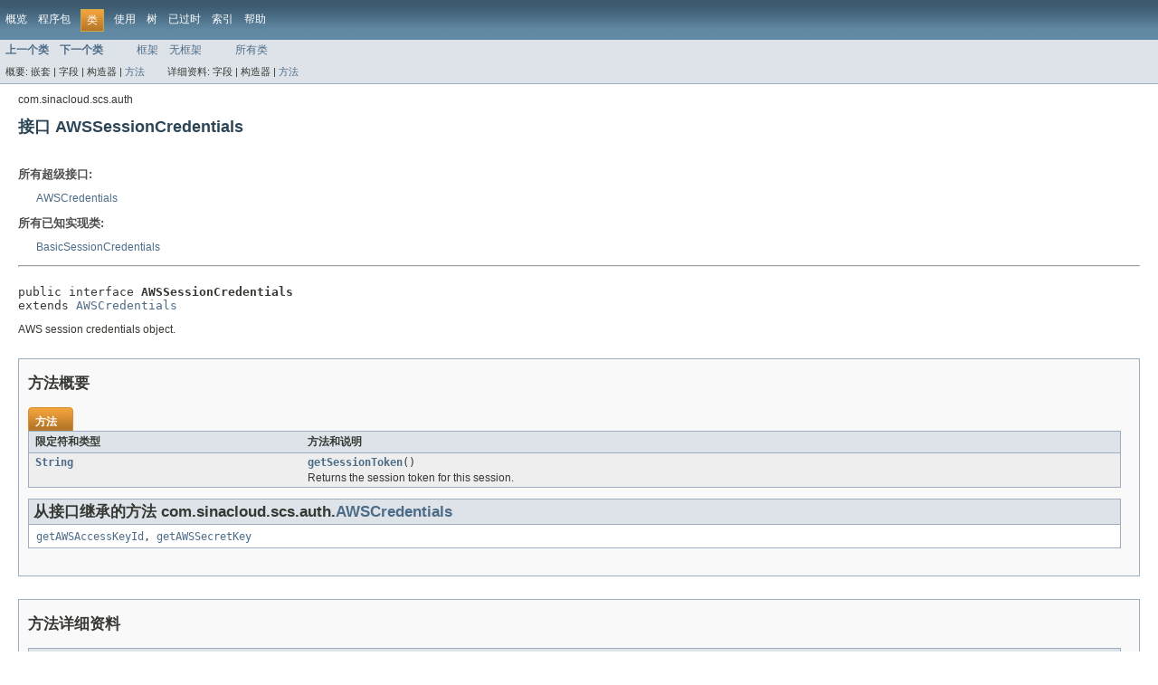

--- FILE ---
content_type: text/html
request_url: http://javadoc.applinzi.com/com/sinacloud/scs/auth/AWSSessionCredentials.html
body_size: 2368
content:
<!DOCTYPE HTML PUBLIC "-//W3C//DTD HTML 4.01 Transitional//EN" "http://www.w3.org/TR/html4/loose.dtd">
<!-- NewPage -->
<html lang="zh">
<head>
<!-- Generated by javadoc (version 1.7.0_80) on Mon Sep 05 15:06:32 CST 2016 -->
<meta http-equiv="Content-Type" content="text/html; charset=UTF-8">
<title>AWSSessionCredentials (java-sdk 1.2.2-SNAPSHOT API)</title>
<meta name="date" content="2016-09-05">
<link rel="stylesheet" type="text/css" href="../../../../stylesheet.css" title="Style">
</head>
<body>
<script type="text/javascript"><!--
    if (location.href.indexOf('is-external=true') == -1) {
        parent.document.title="AWSSessionCredentials (java-sdk 1.2.2-SNAPSHOT API)";
    }
//-->
</script>
<noscript>
<div>您的浏览器已禁用 JavaScript。</div>
</noscript>
<!-- ========= START OF TOP NAVBAR ======= -->
<div class="topNav"><a name="navbar_top">
<!--   -->
</a><a href="#skip-navbar_top" title="跳过导航链接"></a><a name="navbar_top_firstrow">
<!--   -->
</a>
<ul class="navList" title="导航">
<li><a href="../../../../overview-summary.html">概览</a></li>
<li><a href="package-summary.html">程序包</a></li>
<li class="navBarCell1Rev">类</li>
<li><a href="class-use/AWSSessionCredentials.html">使用</a></li>
<li><a href="package-tree.html">树</a></li>
<li><a href="../../../../deprecated-list.html">已过时</a></li>
<li><a href="../../../../index-all.html">索引</a></li>
<li><a href="../../../../help-doc.html">帮助</a></li>
</ul>
</div>
<div class="subNav">
<ul class="navList">
<li><a href="../../../../com/sinacloud/scs/auth/AWSCredentialsProviderChain.html" title="com.sinacloud.scs.auth中的类"><span class="strong">上一个类</span></a></li>
<li><a href="../../../../com/sinacloud/scs/auth/BasicAWSCredentials.html" title="com.sinacloud.scs.auth中的类"><span class="strong">下一个类</span></a></li>
</ul>
<ul class="navList">
<li><a href="../../../../index.html?com/sinacloud/scs/auth/AWSSessionCredentials.html" target="_top">框架</a></li>
<li><a href="AWSSessionCredentials.html" target="_top">无框架</a></li>
</ul>
<ul class="navList" id="allclasses_navbar_top">
<li><a href="../../../../allclasses-noframe.html">所有类</a></li>
</ul>
<div>
<script type="text/javascript"><!--
  allClassesLink = document.getElementById("allclasses_navbar_top");
  if(window==top) {
    allClassesLink.style.display = "block";
  }
  else {
    allClassesLink.style.display = "none";
  }
  //-->
</script>
</div>
<div>
<ul class="subNavList">
<li>概要:&nbsp;</li>
<li>嵌套&nbsp;|&nbsp;</li>
<li>字段&nbsp;|&nbsp;</li>
<li>构造器&nbsp;|&nbsp;</li>
<li><a href="#method_summary">方法</a></li>
</ul>
<ul class="subNavList">
<li>详细资料:&nbsp;</li>
<li>字段&nbsp;|&nbsp;</li>
<li>构造器&nbsp;|&nbsp;</li>
<li><a href="#method_detail">方法</a></li>
</ul>
</div>
<a name="skip-navbar_top">
<!--   -->
</a></div>
<!-- ========= END OF TOP NAVBAR ========= -->
<!-- ======== START OF CLASS DATA ======== -->
<div class="header">
<div class="subTitle">com.sinacloud.scs.auth</div>
<h2 title="接口 AWSSessionCredentials" class="title">接口 AWSSessionCredentials</h2>
</div>
<div class="contentContainer">
<div class="description">
<ul class="blockList">
<li class="blockList">
<dl>
<dt>所有超级接口:</dt>
<dd><a href="../../../../com/sinacloud/scs/auth/AWSCredentials.html" title="com.sinacloud.scs.auth中的接口">AWSCredentials</a></dd>
</dl>
<dl>
<dt>所有已知实现类:</dt>
<dd><a href="../../../../com/sinacloud/scs/auth/BasicSessionCredentials.html" title="com.sinacloud.scs.auth中的类">BasicSessionCredentials</a></dd>
</dl>
<hr>
<br>
<pre>public interface <span class="strong">AWSSessionCredentials</span>
extends <a href="../../../../com/sinacloud/scs/auth/AWSCredentials.html" title="com.sinacloud.scs.auth中的接口">AWSCredentials</a></pre>
<div class="block">AWS session credentials object.</div>
</li>
</ul>
</div>
<div class="summary">
<ul class="blockList">
<li class="blockList">
<!-- ========== METHOD SUMMARY =========== -->
<ul class="blockList">
<li class="blockList"><a name="method_summary">
<!--   -->
</a>
<h3>方法概要</h3>
<table class="overviewSummary" border="0" cellpadding="3" cellspacing="0" summary="方法概要表, 列表方法和解释">
<caption><span>方法</span><span class="tabEnd">&nbsp;</span></caption>
<tr>
<th class="colFirst" scope="col">限定符和类型</th>
<th class="colLast" scope="col">方法和说明</th>
</tr>
<tr class="altColor">
<td class="colFirst"><code><a href="http://docs.oracle.com/javase/7/docs/api/java/lang/String.html?is-external=true" title="java.lang中的类或接口">String</a></code></td>
<td class="colLast"><code><strong><a href="../../../../com/sinacloud/scs/auth/AWSSessionCredentials.html#getSessionToken()">getSessionToken</a></strong>()</code>
<div class="block">Returns the session token for this session.</div>
</td>
</tr>
</table>
<ul class="blockList">
<li class="blockList"><a name="methods_inherited_from_class_com.sinacloud.scs.auth.AWSCredentials">
<!--   -->
</a>
<h3>从接口继承的方法&nbsp;com.sinacloud.scs.auth.<a href="../../../../com/sinacloud/scs/auth/AWSCredentials.html" title="com.sinacloud.scs.auth中的接口">AWSCredentials</a></h3>
<code><a href="../../../../com/sinacloud/scs/auth/AWSCredentials.html#getAWSAccessKeyId()">getAWSAccessKeyId</a>, <a href="../../../../com/sinacloud/scs/auth/AWSCredentials.html#getAWSSecretKey()">getAWSSecretKey</a></code></li>
</ul>
</li>
</ul>
</li>
</ul>
</div>
<div class="details">
<ul class="blockList">
<li class="blockList">
<!-- ============ METHOD DETAIL ========== -->
<ul class="blockList">
<li class="blockList"><a name="method_detail">
<!--   -->
</a>
<h3>方法详细资料</h3>
<a name="getSessionToken()">
<!--   -->
</a>
<ul class="blockListLast">
<li class="blockList">
<h4>getSessionToken</h4>
<pre><a href="http://docs.oracle.com/javase/7/docs/api/java/lang/String.html?is-external=true" title="java.lang中的类或接口">String</a>&nbsp;getSessionToken()</pre>
<div class="block">Returns the session token for this session.</div>
</li>
</ul>
</li>
</ul>
</li>
</ul>
</div>
</div>
<!-- ========= END OF CLASS DATA ========= -->
<!-- ======= START OF BOTTOM NAVBAR ====== -->
<div class="bottomNav"><a name="navbar_bottom">
<!--   -->
</a><a href="#skip-navbar_bottom" title="跳过导航链接"></a><a name="navbar_bottom_firstrow">
<!--   -->
</a>
<ul class="navList" title="导航">
<li><a href="../../../../overview-summary.html">概览</a></li>
<li><a href="package-summary.html">程序包</a></li>
<li class="navBarCell1Rev">类</li>
<li><a href="class-use/AWSSessionCredentials.html">使用</a></li>
<li><a href="package-tree.html">树</a></li>
<li><a href="../../../../deprecated-list.html">已过时</a></li>
<li><a href="../../../../index-all.html">索引</a></li>
<li><a href="../../../../help-doc.html">帮助</a></li>
</ul>
</div>
<div class="subNav">
<ul class="navList">
<li><a href="../../../../com/sinacloud/scs/auth/AWSCredentialsProviderChain.html" title="com.sinacloud.scs.auth中的类"><span class="strong">上一个类</span></a></li>
<li><a href="../../../../com/sinacloud/scs/auth/BasicAWSCredentials.html" title="com.sinacloud.scs.auth中的类"><span class="strong">下一个类</span></a></li>
</ul>
<ul class="navList">
<li><a href="../../../../index.html?com/sinacloud/scs/auth/AWSSessionCredentials.html" target="_top">框架</a></li>
<li><a href="AWSSessionCredentials.html" target="_top">无框架</a></li>
</ul>
<ul class="navList" id="allclasses_navbar_bottom">
<li><a href="../../../../allclasses-noframe.html">所有类</a></li>
</ul>
<div>
<script type="text/javascript"><!--
  allClassesLink = document.getElementById("allclasses_navbar_bottom");
  if(window==top) {
    allClassesLink.style.display = "block";
  }
  else {
    allClassesLink.style.display = "none";
  }
  //-->
</script>
</div>
<div>
<ul class="subNavList">
<li>概要:&nbsp;</li>
<li>嵌套&nbsp;|&nbsp;</li>
<li>字段&nbsp;|&nbsp;</li>
<li>构造器&nbsp;|&nbsp;</li>
<li><a href="#method_summary">方法</a></li>
</ul>
<ul class="subNavList">
<li>详细资料:&nbsp;</li>
<li>字段&nbsp;|&nbsp;</li>
<li>构造器&nbsp;|&nbsp;</li>
<li><a href="#method_detail">方法</a></li>
</ul>
</div>
<a name="skip-navbar_bottom">
<!--   -->
</a></div>
<!-- ======== END OF BOTTOM NAVBAR ======= -->
<p class="legalCopy"><small>Copyright &#169; 2016. All rights reserved.</small></p>
</body>
</html>
